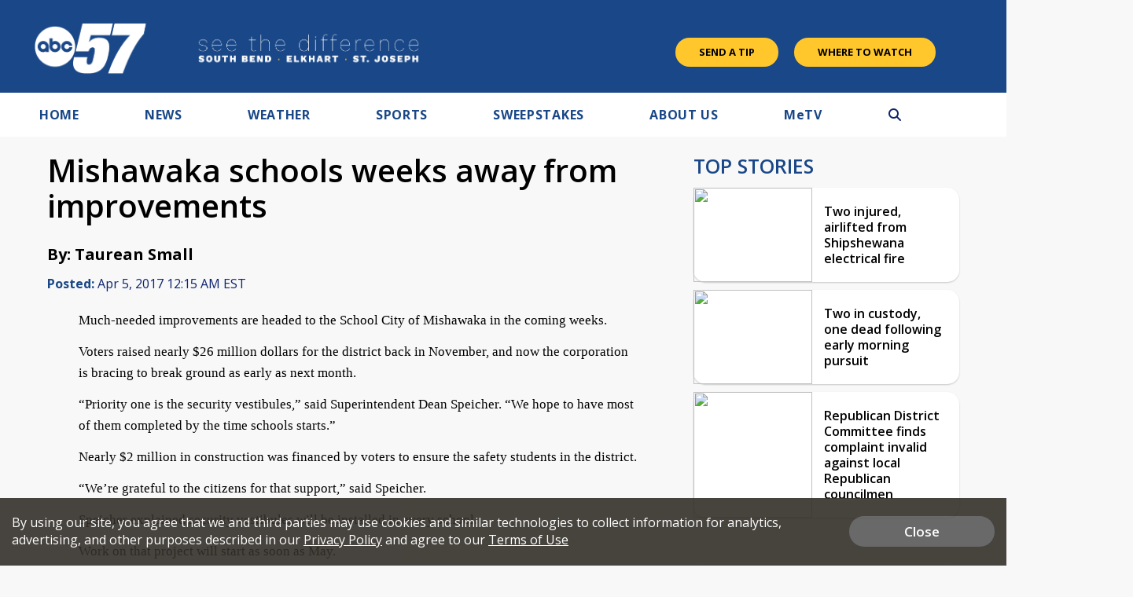

--- FILE ---
content_type: text/html; charset=utf-8
request_url: https://www.google.com/recaptcha/api2/aframe
body_size: -86
content:
<!DOCTYPE HTML><html><head><meta http-equiv="content-type" content="text/html; charset=UTF-8"></head><body><script nonce="o2mgSJdII41MgfRMUkRKyw">/** Anti-fraud and anti-abuse applications only. See google.com/recaptcha */ try{var clients={'sodar':'https://pagead2.googlesyndication.com/pagead/sodar?'};window.addEventListener("message",function(a){try{if(a.source===window.parent){var b=JSON.parse(a.data);var c=clients[b['id']];if(c){var d=document.createElement('img');d.src=c+b['params']+'&rc='+(localStorage.getItem("rc::a")?sessionStorage.getItem("rc::b"):"");window.document.body.appendChild(d);sessionStorage.setItem("rc::e",parseInt(sessionStorage.getItem("rc::e")||0)+1);localStorage.setItem("rc::h",'1769046917207');}}}catch(b){}});window.parent.postMessage("_grecaptcha_ready", "*");}catch(b){}</script></body></html>

--- FILE ---
content_type: application/javascript; charset=utf-8
request_url: https://fundingchoicesmessages.google.com/f/AGSKWxXtmSxbR5I711lhoWe69heOENkCCE1YhCE0nQuRCljN7hsmLJj0sy26oxAUBf9M5I9CW1gMJyxFnRe3Zc9Q0qLvvBONPHtXA4DalctQUyJznfzKw3BVsBbbhSYYPax4QnKcl-qGwsCTnhWINnyxJW410cgXjtDOyY4OHNrJVfXl-zarTKi6eWYswdsv/_/ad_display..streamads./show.ad?_ad.png?/initlayeredwelcomead-
body_size: -1290
content:
window['0913681e-43c5-4127-85e3-f5d4df89f606'] = true;

--- FILE ---
content_type: application/javascript; charset=utf-8
request_url: https://fundingchoicesmessages.google.com/f/AGSKWxUUHWfngb7VhJW38HzPXORfvoHmvbNRsVfgKLrSLMPKaMnH4cF-uYvCqiFXQ29gi2Ybbx-4obIRPwF07EgGSMkt8iBL18Gq41daezbB2iJqjJDOT5BX4o9B2Zsw5gsMTbIbCp0ZGA==?fccs=W251bGwsbnVsbCxudWxsLG51bGwsbnVsbCxudWxsLFsxNzY5MDQ2OTE3LDQxMDAwMDAwMF0sbnVsbCxudWxsLG51bGwsW251bGwsWzcsMTAsNl0sbnVsbCxudWxsLG51bGwsbnVsbCxudWxsLG51bGwsbnVsbCxudWxsLG51bGwsM10sImh0dHBzOi8vd3d3LmFiYzU3LmNvbS9uZXdzL21pc2hhd2FrYS1zY2hvb2xzLXdlZWtzLWF3YXktZnJvbS1pbXByb3ZlbWVudHMiLG51bGwsW1s4LCI5b0VCUi01bXFxbyJdLFs5LCJlbi1VUyJdLFsxNiwiWzEsMSwxXSJdLFsxOSwiMiJdLFsyNCwiIl0sWzI5LCJmYWxzZSJdXV0
body_size: 135
content:
if (typeof __googlefc.fcKernelManager.run === 'function') {"use strict";this.default_ContributorServingResponseClientJs=this.default_ContributorServingResponseClientJs||{};(function(_){var window=this;
try{
var qp=function(a){this.A=_.t(a)};_.u(qp,_.J);var rp=function(a){this.A=_.t(a)};_.u(rp,_.J);rp.prototype.getWhitelistStatus=function(){return _.F(this,2)};var sp=function(a){this.A=_.t(a)};_.u(sp,_.J);var tp=_.ed(sp),up=function(a,b,c){this.B=a;this.j=_.A(b,qp,1);this.l=_.A(b,_.Pk,3);this.F=_.A(b,rp,4);a=this.B.location.hostname;this.D=_.Fg(this.j,2)&&_.O(this.j,2)!==""?_.O(this.j,2):a;a=new _.Qg(_.Qk(this.l));this.C=new _.dh(_.q.document,this.D,a);this.console=null;this.o=new _.mp(this.B,c,a)};
up.prototype.run=function(){if(_.O(this.j,3)){var a=this.C,b=_.O(this.j,3),c=_.fh(a),d=new _.Wg;b=_.hg(d,1,b);c=_.C(c,1,b);_.jh(a,c)}else _.gh(this.C,"FCNEC");_.op(this.o,_.A(this.l,_.De,1),this.l.getDefaultConsentRevocationText(),this.l.getDefaultConsentRevocationCloseText(),this.l.getDefaultConsentRevocationAttestationText(),this.D);_.pp(this.o,_.F(this.F,1),this.F.getWhitelistStatus());var e;a=(e=this.B.googlefc)==null?void 0:e.__executeManualDeployment;a!==void 0&&typeof a==="function"&&_.To(this.o.G,
"manualDeploymentApi")};var vp=function(){};vp.prototype.run=function(a,b,c){var d;return _.v(function(e){d=tp(b);(new up(a,d,c)).run();return e.return({})})};_.Tk(7,new vp);
}catch(e){_._DumpException(e)}
}).call(this,this.default_ContributorServingResponseClientJs);
// Google Inc.

//# sourceURL=/_/mss/boq-content-ads-contributor/_/js/k=boq-content-ads-contributor.ContributorServingResponseClientJs.en_US.9oEBR-5mqqo.es5.O/d=1/exm=ad_blocking_detection_executable,kernel_loader,loader_js_executable,web_iab_us_states_signal_executable/ed=1/rs=AJlcJMwtVrnwsvCgvFVyuqXAo8GMo9641A/m=cookie_refresh_executable
__googlefc.fcKernelManager.run('\x5b\x5b\x5b7,\x22\x5b\x5bnull,\\\x22abc57.com\\\x22,\\\x22AKsRol9Ox8eXYdvo40AreSHOQkT41NwvmhO7BVVPwGoOI7LbIZMakoIxL6g13wYP0JeVhSm50KzkPUkrTfnIcUg-tIqMmCIu-6XMzUvJzMrQ4XUFVnqpdBtHaImbe8kTI32rYp2_JSTwK7N0E7R51yjddnSRoKYhyQ\\\\u003d\\\\u003d\\\x22\x5d,null,\x5b\x5bnull,null,null,\\\x22https:\/\/fundingchoicesmessages.google.com\/f\/AGSKWxX0c8BFXoTbNbfpfiw6c7zG1-G-gB7aacN4xv37OoM40krdGCso4J2Nz7xfvvif5aevpnYgO8ufcvy3HTWeTUSMmFHj0YQvYBuoKSZ8pPUNgqJrF6wU6Ut67-6CMlz5DTCMt_CSRg\\\\u003d\\\\u003d\\\x22\x5d,null,null,\x5bnull,null,null,\\\x22https:\/\/fundingchoicesmessages.google.com\/el\/AGSKWxUHfP06IURdimtcPnD_UOf-W5z8G9yK9M3c95vNfcSSacBh5a264Tizt8Bo4wio1eoA2d9HONACeASCPyOuGaMLiKHHwjuKRn0wPZvJG-eoD6PeKK-zkwEJDCWIUAUVN-Tg2C3MsA\\\\u003d\\\\u003d\\\x22\x5d,null,\x5bnull,\x5b7,10,6\x5d,null,null,null,null,null,null,null,null,null,3\x5d\x5d,\x5b2,1\x5d\x5d\x22\x5d\x5d,\x5bnull,null,null,\x22https:\/\/fundingchoicesmessages.google.com\/f\/AGSKWxUgBKzpXTbBvz1WDetn8CoIXZQUuJjDta_0OXHKo__BaelpxJHUlRyQRNjB75aE4Z_dtgOnWW8lQN0krC-eIjEtUZ-ZDtZ8oYT3McAj1Jl_BNcL5jfqMaqpKpT8MyAi2-OK40L2bw\\u003d\\u003d\x22\x5d\x5d');}